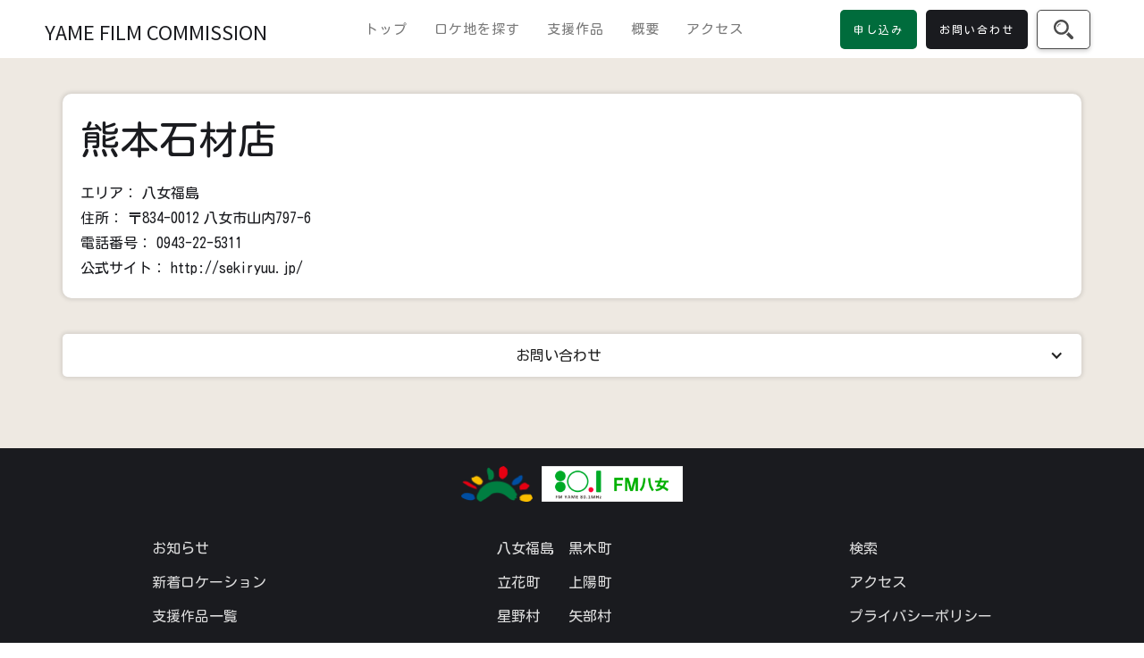

--- FILE ---
content_type: text/html; charset=utf-8
request_url: https://www.yame.film/tourism-association-member/kumamoto-sekizaiten
body_size: 5043
content:
<!DOCTYPE html><!-- Last Published: Wed Sep 03 2025 23:52:00 GMT+0000 (Coordinated Universal Time) --><html data-wf-domain="www.yame.film" data-wf-page="64226303262cf081c95bf069" data-wf-site="613182f2584a2bce4742e579" lang="ja" data-wf-collection="64226303262cf041dc5bf05a" data-wf-item-slug="kumamoto-sekizaiten"><head><meta charset="utf-8"/><title>熊本石材店 - 八女福島</title><meta content="" name="description"/><meta content="熊本石材店 - 八女福島" property="og:title"/><meta content="" property="og:description"/><meta content="熊本石材店 - 八女福島" property="twitter:title"/><meta content="" property="twitter:description"/><meta property="og:type" content="website"/><meta content="summary_large_image" name="twitter:card"/><meta content="width=device-width, initial-scale=1" name="viewport"/><link href="https://cdn.prod.website-files.com/613182f2584a2bce4742e579/css/yame-film.webflow.shared.e1ab204ad.min.css" rel="stylesheet" type="text/css"/><link href="https://fonts.googleapis.com" rel="preconnect"/><link href="https://fonts.gstatic.com" rel="preconnect" crossorigin="anonymous"/><script src="https://ajax.googleapis.com/ajax/libs/webfont/1.6.26/webfont.js" type="text/javascript"></script><script type="text/javascript">WebFont.load({  google: {    families: ["Open Sans:300,300italic,400,400italic,600,600italic,700,700italic,800,800italic","Noto Serif JP:regular,700:japanese,latin","Noto Sans JP:regular:japanese,latin","Kosugi Maru:regular:japanese,latin","M PLUS Rounded 1c:regular,700:japanese,latin"]  }});</script><script type="text/javascript">!function(o,c){var n=c.documentElement,t=" w-mod-";n.className+=t+"js",("ontouchstart"in o||o.DocumentTouch&&c instanceof DocumentTouch)&&(n.className+=t+"touch")}(window,document);</script><link href="https://cdn.prod.website-files.com/613182f2584a2bce4742e579/62c1442649a83b5824f803b4_%E3%83%A0%E3%83%BC%E3%83%93%E3%83%BC%E3%81%AE%E6%98%A0%E7%94%BB%E3%83%95%E3%82%A3%E3%83%AB%E3%83%A0%E3%83%AD%E3%83%BC%E3%83%AB%E3%82%A2%E3%82%A4%E3%82%B3%E3%83%B3%20(1).png" rel="shortcut icon" type="image/x-icon"/><link href="https://cdn.prod.website-files.com/613182f2584a2bce4742e579/62c1442b323bcf3017f5f013_%E3%83%A0%E3%83%BC%E3%83%93%E3%83%BC%E3%81%AE%E6%98%A0%E7%94%BB%E3%83%95%E3%82%A3%E3%83%AB%E3%83%A0%E3%83%AD%E3%83%BC%E3%83%AB%E3%82%A2%E3%82%A4%E3%82%B3%E3%83%B3.png" rel="apple-touch-icon"/><script async="" src="https://www.googletagmanager.com/gtag/js?id=G-WBXHK49PR1"></script><script type="text/javascript">window.dataLayer = window.dataLayer || [];function gtag(){dataLayer.push(arguments);}gtag('js', new Date());gtag('config', 'G-WBXHK49PR1', {'anonymize_ip': false});</script><script src="https://www.google.com/recaptcha/api.js" type="text/javascript"></script><link href="https://fonts.googleapis.com/icon?family=Material+Icons+Outlined" rel="stylesheet">
<style>
/* Ligature Symbols */
.lsf {
  font-family: 'LigatureSymbols 2';
  -webkit-text-rendering: optimizeLegibility;
  -moz-text-rendering: optimizeLegibility;
  -ms-text-rendering: optimizeLegibility;
  -o-text-rendering: optimizeLegibility;
  text-rendering: optimizeLegibility;
  -webkit-font-smoothing: antialiased;
  -moz-font-smoothing: antialiased;
  -ms-font-smoothing: antialiased;
  -o-font-smoothing: antialiased;
  font-smoothing: antialiased;
  -webkit-font-feature-settings: "liga" 1, "dlig" 1;
  -moz-font-feature-settings: "liga=1, dlig=1";
  -ms-font-feature-settings: "liga" 1, "dlig" 1;
  -o-font-feature-settings: "liga" 1, "dlig" 1;
  font-feature-settings: "liga" 1, "dlig" 1;
}
.lsf-icon:before {
  content:attr(title);
  margin-right:0.3em;
  font-size:130%;
  font-family: 'LigatureSymbols 2';
  -webkit-text-rendering: optimizeLegibility;
  -moz-text-rendering: optimizeLegibility;
  -ms-text-rendering: optimizeLegibility;
  -o-text-rendering: optimizeLegibility;
  text-rendering: optimizeLegibility;
  -webkit-font-smoothing: antialiased;
  -moz-font-smoothing: antialiased;
  -ms-font-smoothing: antialiased;
  -o-font-smoothing: antialiased;
  font-smoothing: antialiased;
  -webkit-font-feature-settings: "liga" 1, "dlig" 1;
  -moz-font-feature-settings: "liga=1, dlig=1";
  -ms-font-feature-settings: "liga" 1, "dlig" 1;
  -o-font-feature-settings: "liga" 1, "dlig" 1;
  font-feature-settings: "liga" 1, "dlig" 1;
}

.lsf-icon:after,
.lsf-icon:before {
  content:attr(title);
  margin-right:0.3em;
  font-size:130%;
}

.lsf-icon.outer-link:after {
  content: '\E082';
}
</style><meta name="robots" content="noindex" /></head><body><div data-collapse="medium" data-animation="default" data-duration="400" data-easing="ease" data-easing2="ease" role="banner" class="navigation w-nav"><div class="navigation-wrap"><a href="/" class="navigation-logo w-inline-block"><h1 class="navigation-heading">YAME FILM COMMISSION</h1></a><link rel="prefetch" href="/"/><div class="menu"><nav role="navigation" class="navigation-items w-nav-menu"><a href="/" class="navigation-item w-nav-link">トップ</a><a href="/search-location" class="navigation-item w-nav-link">ロケ地を探す</a><a href="/works" class="navigation-item w-nav-link">支援作品</a><a href="/about" class="navigation-item w-nav-link">概要</a><a href="/access" class="navigation-item w-nav-link">アクセス</a><a href="/contact" class="navigation-item pc-hidden w-nav-link">申し込み・お問い合わせ</a></nav><div class="menu-button w-nav-button"><img src="https://cdn.prod.website-files.com/613182f2584a2bce4742e579/613182f3584a2b4a9942e5a1_menu-icon.png" width="22" alt="" class="menu-icon"/></div></div><div class="nav-button-wrap"><a href="/contact#request" class="button cc-request w-inline-block"><div>申し込み</div></a><a href="/contact" class="button cc-contact-us w-inline-block"><div>お問い合わせ</div></a><a data-w-id="6b16a304-1a17-0b57-68cb-8784e313dac6" href="#" class="button cc-search w-button"></a></div><div class="modal-wrapper"><div class="modal"><div data-w-id="089ef2e9-89ab-bc21-97b0-602ad7791d5e" class="modal-close-button"><div class="w-embed"><svg xmlns="http://www.w3.org/2000/svg" xmlns:xlink="http://www.w3.org/1999/xlink" version="1.1" id="_x32_" x="0px" y="0px" viewBox="0 0 512 512" xml:space="preserve" style="background:white;border-radius:100%;">
<style type="text/css">
	.st0{fill:#4B4B4B;}
</style>
<g>
	<polygon class="st0" points="327.41,157.358 256.009,228.759 184.608,157.358 157.366,184.591 228.776,256.009 157.366,327.409    184.608,354.651 256.009,283.233 327.41,354.651 354.651,327.409 283.242,256.009 354.651,184.591  " style="fill: rgb(75, 75, 75);"/>
	<path class="st0" d="M437.022,74.978C390.764,28.686,326.636-0.008,256.009,0C185.372-0.008,121.245,28.686,74.987,74.978   C28.686,121.236-0.008,185.372,0,256c-0.008,70.628,28.686,134.764,74.987,181.022c46.258,46.292,110.385,74.995,181.022,74.978   c70.628,0.016,134.755-28.686,181.013-74.978C483.322,390.764,512.018,326.628,512,256   C512.018,185.372,483.322,121.236,437.022,74.978z M408.344,408.335c-39.052,39.019-92.787,63.1-152.335,63.116   c-59.564-0.016-113.292-24.098-152.353-63.116C64.646,369.283,40.566,315.564,40.557,256c0.009-59.564,24.089-113.3,63.099-152.344   c39.061-39.027,92.788-63.091,152.353-63.099c59.548,0.008,113.283,24.072,152.335,63.099   c39.019,39.044,63.091,92.78,63.108,152.344C471.435,315.564,447.363,369.283,408.344,408.335z" style="fill: rgb(75, 75, 75);"/>
</g>
</svg></div></div><div data-w-id="9876ae42-7af5-7f89-a4ef-4bb63c06b153" class="modal-hero"><div>サイト内検索</div></div><div class="modal-content"><form action="/search" class="modal-search w-form"><input class="modal-search-input w-input" maxlength="256" name="query" placeholder="Search…" type="search" id="search" required=""/><input type="submit" class="modal-search-button w-button" value=""/></form></div></div></div></div></div><div><div class="card-container w-container"><img src="" loading="lazy" alt="" class="member-heading-image w-dyn-bind-empty"/><h1 class="member-headig-text">熊本石材店</h1><div><div class="member-wrap"><a href="/area/yame" class="member-link-block w-inline-block"><div class="member-link-text">エリア：</div><div class="member-link-text">八女福島</div></a><a href="http://maps.google.co.jp/maps?q=%E3%80%92834-0012%20%E5%85%AB%E5%A5%B3%E5%B8%82%E5%B1%B1%E5%86%85797-6" class="member-link-block w-inline-block"><div class="member-link-text">住所：</div><div class="member-link-text">〒834-0012</div><div class="member-link-text">八女市山内797-6</div></a><a href="tel:0943-22-5311" class="member-link-block w-inline-block"><div class="member-link-text">電話番号：</div><div class="member-link-text">0943-22-5311</div></a><a href="http://sekiryuu.jp/" class="member-link-block w-inline-block"><div class="member-link-text">公式サイト：</div><div class="member-link-text">http://sekiryuu.jp/</div></a><a href="#" class="member-link-block w-inline-block w-condition-invisible"><div class="member-link-text">Facebook：</div><div class="member-link-text w-dyn-bind-empty"></div></a><a href="#" class="member-link-block w-inline-block w-condition-invisible"><div class="member-link-text">Facebook：</div><div class="member-link-text w-dyn-bind-empty"></div></a><a href="#" class="member-link-block w-inline-block w-condition-invisible"><div class="member-link-text">Instagram：</div><div class="member-link-text w-dyn-bind-empty"></div></a><a href="#" class="member-link-block w-inline-block w-condition-invisible"><div class="member-link-text">YouTube：</div><div class="member-link-text w-dyn-bind-empty"></div></a><a href="#" class="member-link-block w-inline-block w-condition-invisible"><div class="member-link-text">Twitter：</div><div class="member-link-text w-dyn-bind-empty"></div></a><a href="#" class="member-link-block w-inline-block w-condition-invisible"><div class="member-link-text">LINE：</div><div class="member-link-text w-dyn-bind-empty"></div></a><p class="member-desc w-dyn-bind-empty"></p></div></div></div></div><div class="cc-cta"><div data-hover="false" data-delay="0" class="contact-dropdown w-dropdown"><div class="contact-dropdown-toggle w-dropdown-toggle"><div class="w-icon-dropdown-toggle"></div><div>お問い合わせ</div></div><nav class="dropdown-list w-dropdown-list"><div class="cta-wrap w-row"><div class="w-col w-col-6 w-col-medium-6 w-col-small-small-stack w-col-tiny-tiny-stack"><div class="form-block w-form"><form id="wf-form-" name="wf-form-" data-name="お問い合わせ（個別ページ）" method="get" data-wf-page-id="64226303262cf081c95bf069" data-wf-element-id="2894d55a-2d18-9e03-cd96-6e284684ac2d"><input class="w-input" maxlength="256" name="name" data-name="Name" placeholder="お名前*" type="text" id="name" required=""/><input class="w-input" maxlength="256" name="email" data-name="Email" placeholder="メールアドレス*" type="email" id="email" required=""/><input class="hidden-field w-input" maxlength="256" name="Current-Page" data-name="Current Page" placeholder="ページURL" type="text" id="current-page"/><textarea id="body" name="Body" maxlength="5000" data-name="Body" placeholder="本文*" required="" class="textarea w-input"></textarea><div data-sitekey="6Leam0ErAAAAAN6wAo22TWsO80zZRBMc9ogcuOff" class="w-form-formrecaptcha g-recaptcha g-recaptcha-error g-recaptcha-disabled"></div><input type="submit" data-wait="送信中..." class="submit-button w-button" value="送信"/></form><div class="w-form-done"><div>フォームの送信が完了しました。<br/><br/>お問い合わせありがとうございます。</div></div><div class="w-form-fail"><div>フォームの送信中に問題が発生しました。</div></div></div></div><div class="column-2 w-col w-col-6 w-col-medium-6 w-col-small-small-stack w-col-tiny-tiny-stack"><div class="cta-text"><div class="heading-jumbo-small">お問い合わせ<br/></div><p>担当者より折り返しご連絡いたします。</p></div></div></div></nav></div></div><footer id="footer" class="footer"><div class="banners"><div class="w-dyn-list"><div role="list" class="banner-collection-list w-dyn-items"><div role="listitem" class="banner-collection-item w-dyn-item"><a href="https://www.city.yame.fukuoka.jp/" target="_blank" class="w-inline-block"><img height="40" loading="lazy" width="Auto" src="https://cdn.prod.website-files.com/613182f3584a2bab4042e58d/640fe8eae91bcc7b79a1d669_yame_footer_logo.png" alt="八女市役所"/></a></div><div role="listitem" class="banner-collection-item w-dyn-item"><a href="http://www.fmyame.jp/" target="_blank" class="w-inline-block"><img height="40" loading="lazy" width="Auto" src="https://cdn.prod.website-files.com/613182f3584a2bab4042e58d/641011eb1167b6a6cf2c5cce_fmyame.png" alt="FM八女"/></a></div></div></div></div><div class="w-container"><div class="footer-link-wrap"><a href="#" class="footer-logo-link"><img src="https://cdn.prod.website-files.com/5db1c76aadcfe25e881680fa/5db86dc421496616bf357c25_placeholder.svg" alt="" class="footer-image"/></a><div><ul role="list" class="w-list-unstyled"><li><a href="/news" class="footer-link">お知らせ</a></li><li><a href="/new-locations" class="footer-link">新着ロケーション</a></li><li><a href="/works" class="footer-link">支援作品一覧</a></li><li><a href="/tourism-association-members" class="footer-link">観光協会 会員一覧</a></li></ul></div><div><div class="w-layout-grid footer-link-grid"><a href="/area/yame" class="footer-link">八女福島</a><a href="/area/kurogi" class="footer-link">黒木町</a><a href="/area/tachibana" class="footer-link">立花町</a><a href="/area/joyo" class="footer-link">上陽町</a><a href="/area/hoshino" class="footer-link">星野村</a><a href="/area/yabe" class="footer-link">矢部村</a></div></div><div><ul role="list" class="w-list-unstyled"><li><a href="/search-location" class="footer-link">検索</a></li><li><a href="/access" class="footer-link">アクセス</a></li><li><a href="/privacy-policy" class="footer-link">プライバシーポリシー</a></li><li><a href="/contact" class="footer-link">お問い合わせ</a></li><li><a href="/contact-dl" class="footer-link">素材ダウンロード</a></li></ul></div></div><div class="copyright">Copyright © 2022 Yame Film Commission. All rights reserved.</div></div></footer><script src="https://d3e54v103j8qbb.cloudfront.net/js/jquery-3.5.1.min.dc5e7f18c8.js?site=613182f2584a2bce4742e579" type="text/javascript" integrity="sha256-9/aliU8dGd2tb6OSsuzixeV4y/faTqgFtohetphbbj0=" crossorigin="anonymous"></script><script src="https://cdn.prod.website-files.com/613182f2584a2bce4742e579/js/webflow.schunk.36b8fb49256177c8.js" type="text/javascript"></script><script src="https://cdn.prod.website-files.com/613182f2584a2bce4742e579/js/webflow.schunk.7316f4942aba4303.js" type="text/javascript"></script><script src="https://cdn.prod.website-files.com/613182f2584a2bce4742e579/js/webflow.22be6d5e.d610d733c431cc79.js" type="text/javascript"></script><script>
$('#current-page').val(location.href);
</script></body></html>

--- FILE ---
content_type: text/html; charset=utf-8
request_url: https://www.google.com/recaptcha/api2/anchor?ar=1&k=6Leam0ErAAAAAN6wAo22TWsO80zZRBMc9ogcuOff&co=aHR0cHM6Ly93d3cueWFtZS5maWxtOjQ0Mw..&hl=en&v=PoyoqOPhxBO7pBk68S4YbpHZ&size=normal&anchor-ms=20000&execute-ms=30000&cb=xlxol4yofm9y
body_size: 49414
content:
<!DOCTYPE HTML><html dir="ltr" lang="en"><head><meta http-equiv="Content-Type" content="text/html; charset=UTF-8">
<meta http-equiv="X-UA-Compatible" content="IE=edge">
<title>reCAPTCHA</title>
<style type="text/css">
/* cyrillic-ext */
@font-face {
  font-family: 'Roboto';
  font-style: normal;
  font-weight: 400;
  font-stretch: 100%;
  src: url(//fonts.gstatic.com/s/roboto/v48/KFO7CnqEu92Fr1ME7kSn66aGLdTylUAMa3GUBHMdazTgWw.woff2) format('woff2');
  unicode-range: U+0460-052F, U+1C80-1C8A, U+20B4, U+2DE0-2DFF, U+A640-A69F, U+FE2E-FE2F;
}
/* cyrillic */
@font-face {
  font-family: 'Roboto';
  font-style: normal;
  font-weight: 400;
  font-stretch: 100%;
  src: url(//fonts.gstatic.com/s/roboto/v48/KFO7CnqEu92Fr1ME7kSn66aGLdTylUAMa3iUBHMdazTgWw.woff2) format('woff2');
  unicode-range: U+0301, U+0400-045F, U+0490-0491, U+04B0-04B1, U+2116;
}
/* greek-ext */
@font-face {
  font-family: 'Roboto';
  font-style: normal;
  font-weight: 400;
  font-stretch: 100%;
  src: url(//fonts.gstatic.com/s/roboto/v48/KFO7CnqEu92Fr1ME7kSn66aGLdTylUAMa3CUBHMdazTgWw.woff2) format('woff2');
  unicode-range: U+1F00-1FFF;
}
/* greek */
@font-face {
  font-family: 'Roboto';
  font-style: normal;
  font-weight: 400;
  font-stretch: 100%;
  src: url(//fonts.gstatic.com/s/roboto/v48/KFO7CnqEu92Fr1ME7kSn66aGLdTylUAMa3-UBHMdazTgWw.woff2) format('woff2');
  unicode-range: U+0370-0377, U+037A-037F, U+0384-038A, U+038C, U+038E-03A1, U+03A3-03FF;
}
/* math */
@font-face {
  font-family: 'Roboto';
  font-style: normal;
  font-weight: 400;
  font-stretch: 100%;
  src: url(//fonts.gstatic.com/s/roboto/v48/KFO7CnqEu92Fr1ME7kSn66aGLdTylUAMawCUBHMdazTgWw.woff2) format('woff2');
  unicode-range: U+0302-0303, U+0305, U+0307-0308, U+0310, U+0312, U+0315, U+031A, U+0326-0327, U+032C, U+032F-0330, U+0332-0333, U+0338, U+033A, U+0346, U+034D, U+0391-03A1, U+03A3-03A9, U+03B1-03C9, U+03D1, U+03D5-03D6, U+03F0-03F1, U+03F4-03F5, U+2016-2017, U+2034-2038, U+203C, U+2040, U+2043, U+2047, U+2050, U+2057, U+205F, U+2070-2071, U+2074-208E, U+2090-209C, U+20D0-20DC, U+20E1, U+20E5-20EF, U+2100-2112, U+2114-2115, U+2117-2121, U+2123-214F, U+2190, U+2192, U+2194-21AE, U+21B0-21E5, U+21F1-21F2, U+21F4-2211, U+2213-2214, U+2216-22FF, U+2308-230B, U+2310, U+2319, U+231C-2321, U+2336-237A, U+237C, U+2395, U+239B-23B7, U+23D0, U+23DC-23E1, U+2474-2475, U+25AF, U+25B3, U+25B7, U+25BD, U+25C1, U+25CA, U+25CC, U+25FB, U+266D-266F, U+27C0-27FF, U+2900-2AFF, U+2B0E-2B11, U+2B30-2B4C, U+2BFE, U+3030, U+FF5B, U+FF5D, U+1D400-1D7FF, U+1EE00-1EEFF;
}
/* symbols */
@font-face {
  font-family: 'Roboto';
  font-style: normal;
  font-weight: 400;
  font-stretch: 100%;
  src: url(//fonts.gstatic.com/s/roboto/v48/KFO7CnqEu92Fr1ME7kSn66aGLdTylUAMaxKUBHMdazTgWw.woff2) format('woff2');
  unicode-range: U+0001-000C, U+000E-001F, U+007F-009F, U+20DD-20E0, U+20E2-20E4, U+2150-218F, U+2190, U+2192, U+2194-2199, U+21AF, U+21E6-21F0, U+21F3, U+2218-2219, U+2299, U+22C4-22C6, U+2300-243F, U+2440-244A, U+2460-24FF, U+25A0-27BF, U+2800-28FF, U+2921-2922, U+2981, U+29BF, U+29EB, U+2B00-2BFF, U+4DC0-4DFF, U+FFF9-FFFB, U+10140-1018E, U+10190-1019C, U+101A0, U+101D0-101FD, U+102E0-102FB, U+10E60-10E7E, U+1D2C0-1D2D3, U+1D2E0-1D37F, U+1F000-1F0FF, U+1F100-1F1AD, U+1F1E6-1F1FF, U+1F30D-1F30F, U+1F315, U+1F31C, U+1F31E, U+1F320-1F32C, U+1F336, U+1F378, U+1F37D, U+1F382, U+1F393-1F39F, U+1F3A7-1F3A8, U+1F3AC-1F3AF, U+1F3C2, U+1F3C4-1F3C6, U+1F3CA-1F3CE, U+1F3D4-1F3E0, U+1F3ED, U+1F3F1-1F3F3, U+1F3F5-1F3F7, U+1F408, U+1F415, U+1F41F, U+1F426, U+1F43F, U+1F441-1F442, U+1F444, U+1F446-1F449, U+1F44C-1F44E, U+1F453, U+1F46A, U+1F47D, U+1F4A3, U+1F4B0, U+1F4B3, U+1F4B9, U+1F4BB, U+1F4BF, U+1F4C8-1F4CB, U+1F4D6, U+1F4DA, U+1F4DF, U+1F4E3-1F4E6, U+1F4EA-1F4ED, U+1F4F7, U+1F4F9-1F4FB, U+1F4FD-1F4FE, U+1F503, U+1F507-1F50B, U+1F50D, U+1F512-1F513, U+1F53E-1F54A, U+1F54F-1F5FA, U+1F610, U+1F650-1F67F, U+1F687, U+1F68D, U+1F691, U+1F694, U+1F698, U+1F6AD, U+1F6B2, U+1F6B9-1F6BA, U+1F6BC, U+1F6C6-1F6CF, U+1F6D3-1F6D7, U+1F6E0-1F6EA, U+1F6F0-1F6F3, U+1F6F7-1F6FC, U+1F700-1F7FF, U+1F800-1F80B, U+1F810-1F847, U+1F850-1F859, U+1F860-1F887, U+1F890-1F8AD, U+1F8B0-1F8BB, U+1F8C0-1F8C1, U+1F900-1F90B, U+1F93B, U+1F946, U+1F984, U+1F996, U+1F9E9, U+1FA00-1FA6F, U+1FA70-1FA7C, U+1FA80-1FA89, U+1FA8F-1FAC6, U+1FACE-1FADC, U+1FADF-1FAE9, U+1FAF0-1FAF8, U+1FB00-1FBFF;
}
/* vietnamese */
@font-face {
  font-family: 'Roboto';
  font-style: normal;
  font-weight: 400;
  font-stretch: 100%;
  src: url(//fonts.gstatic.com/s/roboto/v48/KFO7CnqEu92Fr1ME7kSn66aGLdTylUAMa3OUBHMdazTgWw.woff2) format('woff2');
  unicode-range: U+0102-0103, U+0110-0111, U+0128-0129, U+0168-0169, U+01A0-01A1, U+01AF-01B0, U+0300-0301, U+0303-0304, U+0308-0309, U+0323, U+0329, U+1EA0-1EF9, U+20AB;
}
/* latin-ext */
@font-face {
  font-family: 'Roboto';
  font-style: normal;
  font-weight: 400;
  font-stretch: 100%;
  src: url(//fonts.gstatic.com/s/roboto/v48/KFO7CnqEu92Fr1ME7kSn66aGLdTylUAMa3KUBHMdazTgWw.woff2) format('woff2');
  unicode-range: U+0100-02BA, U+02BD-02C5, U+02C7-02CC, U+02CE-02D7, U+02DD-02FF, U+0304, U+0308, U+0329, U+1D00-1DBF, U+1E00-1E9F, U+1EF2-1EFF, U+2020, U+20A0-20AB, U+20AD-20C0, U+2113, U+2C60-2C7F, U+A720-A7FF;
}
/* latin */
@font-face {
  font-family: 'Roboto';
  font-style: normal;
  font-weight: 400;
  font-stretch: 100%;
  src: url(//fonts.gstatic.com/s/roboto/v48/KFO7CnqEu92Fr1ME7kSn66aGLdTylUAMa3yUBHMdazQ.woff2) format('woff2');
  unicode-range: U+0000-00FF, U+0131, U+0152-0153, U+02BB-02BC, U+02C6, U+02DA, U+02DC, U+0304, U+0308, U+0329, U+2000-206F, U+20AC, U+2122, U+2191, U+2193, U+2212, U+2215, U+FEFF, U+FFFD;
}
/* cyrillic-ext */
@font-face {
  font-family: 'Roboto';
  font-style: normal;
  font-weight: 500;
  font-stretch: 100%;
  src: url(//fonts.gstatic.com/s/roboto/v48/KFO7CnqEu92Fr1ME7kSn66aGLdTylUAMa3GUBHMdazTgWw.woff2) format('woff2');
  unicode-range: U+0460-052F, U+1C80-1C8A, U+20B4, U+2DE0-2DFF, U+A640-A69F, U+FE2E-FE2F;
}
/* cyrillic */
@font-face {
  font-family: 'Roboto';
  font-style: normal;
  font-weight: 500;
  font-stretch: 100%;
  src: url(//fonts.gstatic.com/s/roboto/v48/KFO7CnqEu92Fr1ME7kSn66aGLdTylUAMa3iUBHMdazTgWw.woff2) format('woff2');
  unicode-range: U+0301, U+0400-045F, U+0490-0491, U+04B0-04B1, U+2116;
}
/* greek-ext */
@font-face {
  font-family: 'Roboto';
  font-style: normal;
  font-weight: 500;
  font-stretch: 100%;
  src: url(//fonts.gstatic.com/s/roboto/v48/KFO7CnqEu92Fr1ME7kSn66aGLdTylUAMa3CUBHMdazTgWw.woff2) format('woff2');
  unicode-range: U+1F00-1FFF;
}
/* greek */
@font-face {
  font-family: 'Roboto';
  font-style: normal;
  font-weight: 500;
  font-stretch: 100%;
  src: url(//fonts.gstatic.com/s/roboto/v48/KFO7CnqEu92Fr1ME7kSn66aGLdTylUAMa3-UBHMdazTgWw.woff2) format('woff2');
  unicode-range: U+0370-0377, U+037A-037F, U+0384-038A, U+038C, U+038E-03A1, U+03A3-03FF;
}
/* math */
@font-face {
  font-family: 'Roboto';
  font-style: normal;
  font-weight: 500;
  font-stretch: 100%;
  src: url(//fonts.gstatic.com/s/roboto/v48/KFO7CnqEu92Fr1ME7kSn66aGLdTylUAMawCUBHMdazTgWw.woff2) format('woff2');
  unicode-range: U+0302-0303, U+0305, U+0307-0308, U+0310, U+0312, U+0315, U+031A, U+0326-0327, U+032C, U+032F-0330, U+0332-0333, U+0338, U+033A, U+0346, U+034D, U+0391-03A1, U+03A3-03A9, U+03B1-03C9, U+03D1, U+03D5-03D6, U+03F0-03F1, U+03F4-03F5, U+2016-2017, U+2034-2038, U+203C, U+2040, U+2043, U+2047, U+2050, U+2057, U+205F, U+2070-2071, U+2074-208E, U+2090-209C, U+20D0-20DC, U+20E1, U+20E5-20EF, U+2100-2112, U+2114-2115, U+2117-2121, U+2123-214F, U+2190, U+2192, U+2194-21AE, U+21B0-21E5, U+21F1-21F2, U+21F4-2211, U+2213-2214, U+2216-22FF, U+2308-230B, U+2310, U+2319, U+231C-2321, U+2336-237A, U+237C, U+2395, U+239B-23B7, U+23D0, U+23DC-23E1, U+2474-2475, U+25AF, U+25B3, U+25B7, U+25BD, U+25C1, U+25CA, U+25CC, U+25FB, U+266D-266F, U+27C0-27FF, U+2900-2AFF, U+2B0E-2B11, U+2B30-2B4C, U+2BFE, U+3030, U+FF5B, U+FF5D, U+1D400-1D7FF, U+1EE00-1EEFF;
}
/* symbols */
@font-face {
  font-family: 'Roboto';
  font-style: normal;
  font-weight: 500;
  font-stretch: 100%;
  src: url(//fonts.gstatic.com/s/roboto/v48/KFO7CnqEu92Fr1ME7kSn66aGLdTylUAMaxKUBHMdazTgWw.woff2) format('woff2');
  unicode-range: U+0001-000C, U+000E-001F, U+007F-009F, U+20DD-20E0, U+20E2-20E4, U+2150-218F, U+2190, U+2192, U+2194-2199, U+21AF, U+21E6-21F0, U+21F3, U+2218-2219, U+2299, U+22C4-22C6, U+2300-243F, U+2440-244A, U+2460-24FF, U+25A0-27BF, U+2800-28FF, U+2921-2922, U+2981, U+29BF, U+29EB, U+2B00-2BFF, U+4DC0-4DFF, U+FFF9-FFFB, U+10140-1018E, U+10190-1019C, U+101A0, U+101D0-101FD, U+102E0-102FB, U+10E60-10E7E, U+1D2C0-1D2D3, U+1D2E0-1D37F, U+1F000-1F0FF, U+1F100-1F1AD, U+1F1E6-1F1FF, U+1F30D-1F30F, U+1F315, U+1F31C, U+1F31E, U+1F320-1F32C, U+1F336, U+1F378, U+1F37D, U+1F382, U+1F393-1F39F, U+1F3A7-1F3A8, U+1F3AC-1F3AF, U+1F3C2, U+1F3C4-1F3C6, U+1F3CA-1F3CE, U+1F3D4-1F3E0, U+1F3ED, U+1F3F1-1F3F3, U+1F3F5-1F3F7, U+1F408, U+1F415, U+1F41F, U+1F426, U+1F43F, U+1F441-1F442, U+1F444, U+1F446-1F449, U+1F44C-1F44E, U+1F453, U+1F46A, U+1F47D, U+1F4A3, U+1F4B0, U+1F4B3, U+1F4B9, U+1F4BB, U+1F4BF, U+1F4C8-1F4CB, U+1F4D6, U+1F4DA, U+1F4DF, U+1F4E3-1F4E6, U+1F4EA-1F4ED, U+1F4F7, U+1F4F9-1F4FB, U+1F4FD-1F4FE, U+1F503, U+1F507-1F50B, U+1F50D, U+1F512-1F513, U+1F53E-1F54A, U+1F54F-1F5FA, U+1F610, U+1F650-1F67F, U+1F687, U+1F68D, U+1F691, U+1F694, U+1F698, U+1F6AD, U+1F6B2, U+1F6B9-1F6BA, U+1F6BC, U+1F6C6-1F6CF, U+1F6D3-1F6D7, U+1F6E0-1F6EA, U+1F6F0-1F6F3, U+1F6F7-1F6FC, U+1F700-1F7FF, U+1F800-1F80B, U+1F810-1F847, U+1F850-1F859, U+1F860-1F887, U+1F890-1F8AD, U+1F8B0-1F8BB, U+1F8C0-1F8C1, U+1F900-1F90B, U+1F93B, U+1F946, U+1F984, U+1F996, U+1F9E9, U+1FA00-1FA6F, U+1FA70-1FA7C, U+1FA80-1FA89, U+1FA8F-1FAC6, U+1FACE-1FADC, U+1FADF-1FAE9, U+1FAF0-1FAF8, U+1FB00-1FBFF;
}
/* vietnamese */
@font-face {
  font-family: 'Roboto';
  font-style: normal;
  font-weight: 500;
  font-stretch: 100%;
  src: url(//fonts.gstatic.com/s/roboto/v48/KFO7CnqEu92Fr1ME7kSn66aGLdTylUAMa3OUBHMdazTgWw.woff2) format('woff2');
  unicode-range: U+0102-0103, U+0110-0111, U+0128-0129, U+0168-0169, U+01A0-01A1, U+01AF-01B0, U+0300-0301, U+0303-0304, U+0308-0309, U+0323, U+0329, U+1EA0-1EF9, U+20AB;
}
/* latin-ext */
@font-face {
  font-family: 'Roboto';
  font-style: normal;
  font-weight: 500;
  font-stretch: 100%;
  src: url(//fonts.gstatic.com/s/roboto/v48/KFO7CnqEu92Fr1ME7kSn66aGLdTylUAMa3KUBHMdazTgWw.woff2) format('woff2');
  unicode-range: U+0100-02BA, U+02BD-02C5, U+02C7-02CC, U+02CE-02D7, U+02DD-02FF, U+0304, U+0308, U+0329, U+1D00-1DBF, U+1E00-1E9F, U+1EF2-1EFF, U+2020, U+20A0-20AB, U+20AD-20C0, U+2113, U+2C60-2C7F, U+A720-A7FF;
}
/* latin */
@font-face {
  font-family: 'Roboto';
  font-style: normal;
  font-weight: 500;
  font-stretch: 100%;
  src: url(//fonts.gstatic.com/s/roboto/v48/KFO7CnqEu92Fr1ME7kSn66aGLdTylUAMa3yUBHMdazQ.woff2) format('woff2');
  unicode-range: U+0000-00FF, U+0131, U+0152-0153, U+02BB-02BC, U+02C6, U+02DA, U+02DC, U+0304, U+0308, U+0329, U+2000-206F, U+20AC, U+2122, U+2191, U+2193, U+2212, U+2215, U+FEFF, U+FFFD;
}
/* cyrillic-ext */
@font-face {
  font-family: 'Roboto';
  font-style: normal;
  font-weight: 900;
  font-stretch: 100%;
  src: url(//fonts.gstatic.com/s/roboto/v48/KFO7CnqEu92Fr1ME7kSn66aGLdTylUAMa3GUBHMdazTgWw.woff2) format('woff2');
  unicode-range: U+0460-052F, U+1C80-1C8A, U+20B4, U+2DE0-2DFF, U+A640-A69F, U+FE2E-FE2F;
}
/* cyrillic */
@font-face {
  font-family: 'Roboto';
  font-style: normal;
  font-weight: 900;
  font-stretch: 100%;
  src: url(//fonts.gstatic.com/s/roboto/v48/KFO7CnqEu92Fr1ME7kSn66aGLdTylUAMa3iUBHMdazTgWw.woff2) format('woff2');
  unicode-range: U+0301, U+0400-045F, U+0490-0491, U+04B0-04B1, U+2116;
}
/* greek-ext */
@font-face {
  font-family: 'Roboto';
  font-style: normal;
  font-weight: 900;
  font-stretch: 100%;
  src: url(//fonts.gstatic.com/s/roboto/v48/KFO7CnqEu92Fr1ME7kSn66aGLdTylUAMa3CUBHMdazTgWw.woff2) format('woff2');
  unicode-range: U+1F00-1FFF;
}
/* greek */
@font-face {
  font-family: 'Roboto';
  font-style: normal;
  font-weight: 900;
  font-stretch: 100%;
  src: url(//fonts.gstatic.com/s/roboto/v48/KFO7CnqEu92Fr1ME7kSn66aGLdTylUAMa3-UBHMdazTgWw.woff2) format('woff2');
  unicode-range: U+0370-0377, U+037A-037F, U+0384-038A, U+038C, U+038E-03A1, U+03A3-03FF;
}
/* math */
@font-face {
  font-family: 'Roboto';
  font-style: normal;
  font-weight: 900;
  font-stretch: 100%;
  src: url(//fonts.gstatic.com/s/roboto/v48/KFO7CnqEu92Fr1ME7kSn66aGLdTylUAMawCUBHMdazTgWw.woff2) format('woff2');
  unicode-range: U+0302-0303, U+0305, U+0307-0308, U+0310, U+0312, U+0315, U+031A, U+0326-0327, U+032C, U+032F-0330, U+0332-0333, U+0338, U+033A, U+0346, U+034D, U+0391-03A1, U+03A3-03A9, U+03B1-03C9, U+03D1, U+03D5-03D6, U+03F0-03F1, U+03F4-03F5, U+2016-2017, U+2034-2038, U+203C, U+2040, U+2043, U+2047, U+2050, U+2057, U+205F, U+2070-2071, U+2074-208E, U+2090-209C, U+20D0-20DC, U+20E1, U+20E5-20EF, U+2100-2112, U+2114-2115, U+2117-2121, U+2123-214F, U+2190, U+2192, U+2194-21AE, U+21B0-21E5, U+21F1-21F2, U+21F4-2211, U+2213-2214, U+2216-22FF, U+2308-230B, U+2310, U+2319, U+231C-2321, U+2336-237A, U+237C, U+2395, U+239B-23B7, U+23D0, U+23DC-23E1, U+2474-2475, U+25AF, U+25B3, U+25B7, U+25BD, U+25C1, U+25CA, U+25CC, U+25FB, U+266D-266F, U+27C0-27FF, U+2900-2AFF, U+2B0E-2B11, U+2B30-2B4C, U+2BFE, U+3030, U+FF5B, U+FF5D, U+1D400-1D7FF, U+1EE00-1EEFF;
}
/* symbols */
@font-face {
  font-family: 'Roboto';
  font-style: normal;
  font-weight: 900;
  font-stretch: 100%;
  src: url(//fonts.gstatic.com/s/roboto/v48/KFO7CnqEu92Fr1ME7kSn66aGLdTylUAMaxKUBHMdazTgWw.woff2) format('woff2');
  unicode-range: U+0001-000C, U+000E-001F, U+007F-009F, U+20DD-20E0, U+20E2-20E4, U+2150-218F, U+2190, U+2192, U+2194-2199, U+21AF, U+21E6-21F0, U+21F3, U+2218-2219, U+2299, U+22C4-22C6, U+2300-243F, U+2440-244A, U+2460-24FF, U+25A0-27BF, U+2800-28FF, U+2921-2922, U+2981, U+29BF, U+29EB, U+2B00-2BFF, U+4DC0-4DFF, U+FFF9-FFFB, U+10140-1018E, U+10190-1019C, U+101A0, U+101D0-101FD, U+102E0-102FB, U+10E60-10E7E, U+1D2C0-1D2D3, U+1D2E0-1D37F, U+1F000-1F0FF, U+1F100-1F1AD, U+1F1E6-1F1FF, U+1F30D-1F30F, U+1F315, U+1F31C, U+1F31E, U+1F320-1F32C, U+1F336, U+1F378, U+1F37D, U+1F382, U+1F393-1F39F, U+1F3A7-1F3A8, U+1F3AC-1F3AF, U+1F3C2, U+1F3C4-1F3C6, U+1F3CA-1F3CE, U+1F3D4-1F3E0, U+1F3ED, U+1F3F1-1F3F3, U+1F3F5-1F3F7, U+1F408, U+1F415, U+1F41F, U+1F426, U+1F43F, U+1F441-1F442, U+1F444, U+1F446-1F449, U+1F44C-1F44E, U+1F453, U+1F46A, U+1F47D, U+1F4A3, U+1F4B0, U+1F4B3, U+1F4B9, U+1F4BB, U+1F4BF, U+1F4C8-1F4CB, U+1F4D6, U+1F4DA, U+1F4DF, U+1F4E3-1F4E6, U+1F4EA-1F4ED, U+1F4F7, U+1F4F9-1F4FB, U+1F4FD-1F4FE, U+1F503, U+1F507-1F50B, U+1F50D, U+1F512-1F513, U+1F53E-1F54A, U+1F54F-1F5FA, U+1F610, U+1F650-1F67F, U+1F687, U+1F68D, U+1F691, U+1F694, U+1F698, U+1F6AD, U+1F6B2, U+1F6B9-1F6BA, U+1F6BC, U+1F6C6-1F6CF, U+1F6D3-1F6D7, U+1F6E0-1F6EA, U+1F6F0-1F6F3, U+1F6F7-1F6FC, U+1F700-1F7FF, U+1F800-1F80B, U+1F810-1F847, U+1F850-1F859, U+1F860-1F887, U+1F890-1F8AD, U+1F8B0-1F8BB, U+1F8C0-1F8C1, U+1F900-1F90B, U+1F93B, U+1F946, U+1F984, U+1F996, U+1F9E9, U+1FA00-1FA6F, U+1FA70-1FA7C, U+1FA80-1FA89, U+1FA8F-1FAC6, U+1FACE-1FADC, U+1FADF-1FAE9, U+1FAF0-1FAF8, U+1FB00-1FBFF;
}
/* vietnamese */
@font-face {
  font-family: 'Roboto';
  font-style: normal;
  font-weight: 900;
  font-stretch: 100%;
  src: url(//fonts.gstatic.com/s/roboto/v48/KFO7CnqEu92Fr1ME7kSn66aGLdTylUAMa3OUBHMdazTgWw.woff2) format('woff2');
  unicode-range: U+0102-0103, U+0110-0111, U+0128-0129, U+0168-0169, U+01A0-01A1, U+01AF-01B0, U+0300-0301, U+0303-0304, U+0308-0309, U+0323, U+0329, U+1EA0-1EF9, U+20AB;
}
/* latin-ext */
@font-face {
  font-family: 'Roboto';
  font-style: normal;
  font-weight: 900;
  font-stretch: 100%;
  src: url(//fonts.gstatic.com/s/roboto/v48/KFO7CnqEu92Fr1ME7kSn66aGLdTylUAMa3KUBHMdazTgWw.woff2) format('woff2');
  unicode-range: U+0100-02BA, U+02BD-02C5, U+02C7-02CC, U+02CE-02D7, U+02DD-02FF, U+0304, U+0308, U+0329, U+1D00-1DBF, U+1E00-1E9F, U+1EF2-1EFF, U+2020, U+20A0-20AB, U+20AD-20C0, U+2113, U+2C60-2C7F, U+A720-A7FF;
}
/* latin */
@font-face {
  font-family: 'Roboto';
  font-style: normal;
  font-weight: 900;
  font-stretch: 100%;
  src: url(//fonts.gstatic.com/s/roboto/v48/KFO7CnqEu92Fr1ME7kSn66aGLdTylUAMa3yUBHMdazQ.woff2) format('woff2');
  unicode-range: U+0000-00FF, U+0131, U+0152-0153, U+02BB-02BC, U+02C6, U+02DA, U+02DC, U+0304, U+0308, U+0329, U+2000-206F, U+20AC, U+2122, U+2191, U+2193, U+2212, U+2215, U+FEFF, U+FFFD;
}

</style>
<link rel="stylesheet" type="text/css" href="https://www.gstatic.com/recaptcha/releases/PoyoqOPhxBO7pBk68S4YbpHZ/styles__ltr.css">
<script nonce="TAeQIujdLyVFUIdEMefMpQ" type="text/javascript">window['__recaptcha_api'] = 'https://www.google.com/recaptcha/api2/';</script>
<script type="text/javascript" src="https://www.gstatic.com/recaptcha/releases/PoyoqOPhxBO7pBk68S4YbpHZ/recaptcha__en.js" nonce="TAeQIujdLyVFUIdEMefMpQ">
      
    </script></head>
<body><div id="rc-anchor-alert" class="rc-anchor-alert"></div>
<input type="hidden" id="recaptcha-token" value="[base64]">
<script type="text/javascript" nonce="TAeQIujdLyVFUIdEMefMpQ">
      recaptcha.anchor.Main.init("[\x22ainput\x22,[\x22bgdata\x22,\x22\x22,\[base64]/[base64]/[base64]/ZyhXLGgpOnEoW04sMjEsbF0sVywwKSxoKSxmYWxzZSxmYWxzZSl9Y2F0Y2goayl7RygzNTgsVyk/[base64]/[base64]/[base64]/[base64]/[base64]/[base64]/[base64]/bmV3IEJbT10oRFswXSk6dz09Mj9uZXcgQltPXShEWzBdLERbMV0pOnc9PTM/bmV3IEJbT10oRFswXSxEWzFdLERbMl0pOnc9PTQ/[base64]/[base64]/[base64]/[base64]/[base64]\\u003d\x22,\[base64]\x22,\[base64]/w7AeThDDqx/CkW0TDMOqVErDslLCsMKKwo3ClsKqd3YzwpDDi8K8wowow4otw7nDoRbCpsKsw7l3w5Vtw4pAwoZ+GMK1CUTDt8O8wrLDtsOKKsKdw7DDmm8SfMOASW/Dr05mR8KJHsOnw6ZUVnJLwocKwoTCj8OqS3/DrMKSB8OWHMOIw77CqTJ/Z8KlwqpiIVnCtDfCmCDDrcKVwop+Gm7CgcKKwqzDvidlYsOSw4jDqsKFSFXDm8ORwr4xGnF1w4YGw7HDicOrI8OWw5zCr8Kpw4MWw4pvwqUAw7LDl8K3RcOafETCm8KMflQtAFrCoChNVznCpMKsWMOpwqw1w6trw5xLw6fCtcKdwoR0w6/CqMKuw4J4w6HDusOOwpstHcOfNcOtSsOjCnZ+IQTChsOnF8Kkw4fDmsKbw7XCoGoOwpPCu0Y7KFHCh2fDhF7CmcOZRB7CucK/CQEkw5PCjsKiwqRvTMKEw5k+w5oMwpkMCShOfcKywrhdwoLCmlPDhcKEHQDCgDPDjcKTwpJbfUZJCxrCs8OQP8KnbcKBb8Ocw5QiwrvDssOgHcOAwoBILcOtBH7DqzlZwqzClcOlw5kDw6vCm8K4wrcmQcKeacKrKcKke8OUFzDDkDhtw6BIwp/[base64]/ChFUVwrnDk8Onw5zDhxjDtxZPOBVsRsKRwrsZDsOfw61QwrZNOcKKwpHDlsO/w6slw5HCkSZ1FhvCj8Ocw5xRXsKLw6TDlMKuw5jChho9wrZ4SiMfXHo1w4BqwplVw4RGNsKMEcO4w6zDgHxZKcO0w6/Di8O3NV9Jw43CgWrDskXDvyXCp8KfdxhdNcOtZcK0w61pw4fCqknCosOnw7LCuMO/w7xTVkJ/W8KScDLClcOIAQMLw5czwpXDpcOhw6/Ct8OhwpfCkyZ7w5/[base64]/wqnCu0jDpcKYw4ZVwppFwqLCpcOjwqPCuB5cw4JZw4p7w7TCqgDDkVBEW2V6F8KVwrg/QMO/[base64]/[base64]/ClQlZTMOPMR59E8OKw5tJw5InwqDCmMOACwV9w4PCrS/Di8KdfhVtw5PCiBDCtcO/wofDs3HCpxYRHWfDvAYKHMK/[base64]/Dn3DDrmTCusOYG13DjQgGPEjCkzMcwpXDvcOlQE/DvhIow7XCo8Ktw4HCrcKHSlJOQAk2G8Kjwot/JcOeAmNZw5Y4w4PCrRTDoMOQwrMqS39hwq5Qw45Zw4nDtRLCrcOcw4c4w6cBw7nDh0lzO2vDqx/Cum4mPyA2asKCwodCZcOSwpfCs8K9L8O5wqPCqMOYPD9uNg/DpsOYw6kdRxnCoXUwPgAcBcKUJjrCjcO9w6gwHyBVXFLDkMKFBsObBMKdw4PCjsOlBEzDinfDnxo1wrLDjcOdYlfCpQMuXEzDoAYvw4EkMMO7Jj7DqFvDlsKOUngZO1/CiCxXw48TUAc1w5N1wp0jS2bCvsO6wq/CuXk5d8KrNsKkRMONZVo4O8KGHMKtwoYCw67CrhFKG1XDogAiNMKke387CxU5OUUoAQjCm3LDiXTDuC8rwpsyw4pbRsKkDnMvCMKUw6vCh8O5wo/Cr2ZUw7EDBsKTX8OCUnHCoU0Pw7Z3cHfCrT7DgMOWw7TCmQlVCxTCgDBfIMKOwrhFLGR9T2UTFX9yIUTCsHrClcKqGzLDlS7DjhrCtCXDlRDDnh/CjBfDgMOwJsKwNWPDhMOMYlstE0dveh/DhnhqUxxTRMKBw5TDqsOcZsOAQMOVM8KHYAAJfWpWw4vChsOoD0J4w5rDslvCu8K+w6HDnWjChWoRw7xGwpwlBMKzwr7DtnQkwpLCjznCrMK6c8Kzw68DHcOqTDBFIsKYw4hawrLDvynDkMOpw43Dr8OFw7cEw4/CjQvDuMKqMMO2w5PDlsO2w4fCpGXClAA6XRTDqncgw6NLw7nCtRTCjcK5wo/DqGYZLcKnwonDrsOuDsKkwr4Jw6TCqMOvw6jDl8KHwozDisKQaQADVGExw6EydcO/EMKfBldERGJiw7rDk8KNw6R1wrfDngkhwqM5wpjCuCPCqA48wqvDmijCosKOXSZlUUfDo8KvdsKkwrFgcsO/wrXCrDfClcKhOMOAHR/DnwgdwrbCsSDCjDAhYcKIw7HDrQLCkMOJDcKIXlkBfsOIw6QYBC3DmAnCiWxjGMOtFMOowr3CsCLDkcOrUSTDpw7CuEU0V8KtworCkizDmhXChn7Ci03Clk7CjBlwLx/[base64]/CicO9FkwpXcKdUcOCwrMVVV7DusO0w53DnTDCssOTTsKAa8KAf8OiZBAMEsONwoTCoUxtwqEFH27Dnz/DnRLCnsOYIQtBw4PDqsOkwpLCnMO8wqcWwokww5svw6Zswq1cwo/CjsKuw4E1w4JDcmjCl8KjwoYZwqxBw75ZZcO3S8K/w73CscOBw4YQF3/DqcOew5/DvnnDt8KUw53Ci8OWwp8TU8OLe8KhYcO9esKDwrQzYsOwLx54w7DDgBVow75Ew7/DnSXDjcOWRsKOFiLDiMKGw5vDiFZuwrgkaCMmw4hGX8KwIcOgw6poPghgwqhuAijCpWNjR8OZfAweL8K5wp3DqBUWe8KrUsOaRMOeFmTDi0XDkcOywrrCq8KMwrfDs8OhQcKtwpojd8O6w6h4wpbDlBZOwqk1wq/DpQvCsQA/GMKXL8KRdw9VwqE8fsKYKsOvfwRWDi3DkFzDkhfCrQ3DhMK/c8Oawp/[base64]/DgRE7w6t3w53DocKYGcOORBgOw7HCj2lyw6TDg8O6wo7DvTkrfj7Dn8KFw6BbJGdlFMKJMiFjw5VxwoQ/B1DDpcO7MsO3wrkvw4ZawqMbw7dhwroSw4HCrnnCkl0gPsOSJyQ0QcOiJcOnAyHCqywpDEVDJyo9CMK8wrlxw5Qiwr3Dh8O9BsKDG8Kvw7TCj8OkL2/DoMOQwrjDuV8+w5pxwrzCnsKWCcKGVMO0MFFkwoUqd8OGCW03wqPDqjrDknlhw7BCGiXCkMK3KnZHJCfDm8OUwr8fMcOMw7vDmcOMw47Do0cYcE/[base64]/CiQxWw6vDtSHCssODw57DvgnDpMOmwqp6wqRZw5ssw5IqOR3CujTDu1kZwoLCnAJ9WMOEwqsDw41sKsOawr/CocOQEcKbwo7DlCvChSTCpCDDssKtCxh9wqFPWSEzw7rDoCkEHDXCtcK9PcKxAXTDusOfacOza8K5SnvCojXCuMO1XlUmP8OxbcKawpLDlGHDonMwwrfDicO6fsO8w5DDnELDlsOLw4DDk8KeIcOAwo7DghwPw4hXK8Opw6fDj2JUT1jDqilLw7nCrMK2XMOQwo/CgcKUFcOnw7F9TsKyXsKqL8OoDUYzwodhwoxuwpFywpPDs0J3wptoYkvCgnAdwo7DmcOECwQYXn97dxHDjMOgwp/[base64]/DhMOQasKfwpxuWMKQw7ZMPA7CsS3DsUbDmRlAwr8hwqQ+dcKDwroiwpBncR1cw4/DtS/Djlpsw6lFTGrCgMKZbnFawr8fCMKJdsK6w57DrsKtfx5Hw4QOw74EN8OEwpEWHMKxwp9KccKPwpFcVsOJwod4KMKiEsOAF8KpCMOYRsOtI3HDoMKzw6R4woLDuz3DlVLClsK/wpdNelZxHFrCk8OBwrHDmB/CkcKcYsKDFzABQcOZwqxeAsOxwrYGQcO9wr5ATMOXO8O1w4lVGsKuBMKuwpvCr2kiw44JDG/DtXPDj8OewrLDgnENOzXDvMK/[base64]/wrRBw7/Dk8O/woTDsD3DrcOuNcK4w73CiQdkHmY0PhbCucKAwqd0w6Rxw7JnPsK4f8O1w5PDjFbCkxpewq93HX7CusKRwqcYK3czP8OWwpMGIcKERnVdwqNBwptkWH/[base64]/[base64]/Ct8KXT0PDuxlRwpPDoQsAw5rCknvDo38EdnwnBMOzNVlhXGHDn2HDocOGwo3DlsKEMVDDiETCtjFhWjLCrMKPw65Tw78CwrhVwohcVjTCsiPDnsOAUcO/N8KTUGMUwr/CoCoQwpzDsinCq8KcTsO2eyrCj8ORw6/DpsKNw5UWw7PCp8OkwoTCnX9PwrdKN1jCicK5w7fCssKxTAgZZiYSwq4/VsKDwpFie8OTwqzDpMORwrzDgsK0w7Niw5jDg8OVw6RBwrZQwo7CqhIuRMKkJ2VvwqHCpMOiwqpdw5hxw7/DoDIgfcKmMMO2K0U8L210YF0cQU/CjT7DpAbCi8KMwrwjwr3DnMO9UkZFaWF3wpBrZsONwqbDqsOcwpIqfsKGw5x3eMOGwqAob8OxElPCh8KlXxXCmMOTDGEKF8Otw7pLaC05LGDCs8OKXGgkNjzDm202w5zCty1swq3CmTLDmSIaw6/CusOnXjXDhMOtZMKqw5JvQcOCwptkw7BtwrbCqsO/wrIMSAvDhsOAJH8DwofDrQJqN8KQCC/DhFwlZU3DoMKzRlnCqMKcw4NfwrPCu8KnKcOjSyjDkMOTflZYEGYyWsOhF3sxw7JwW8Opw7zCr3g/KGDClSLCohgqeMK3woFwYE0/QzTCp8KZw7gYAcKWWcOXOBJgwpR+wovCtQjDvMKEw4PDkcK1w7HDpRBCwpHDrFRpw5/[base64]/[base64]/CscKubWhBeSLCthTDgsOrJcKrQGbCo8KIBHALAsOQdkPCqcK5LMOCw4ZCZXsGw7jDocK2wrrDshlswrLDp8KKE8KdJMOjUh/DgXFPcj/[base64]/Cs8KOwrgTPcKPwp4AwoLDhcKLFcOaN8Oew55XIgnCvMO6w784J1HDqzfCtSs6wpvCtlQcwoHCgMOLF8KbDzE5wr/Dp8KhA3LDp8OkD0rDlQ/DhDPDqQUKW8OMPcK9W8OYw4VHw7wXwrDDr8OIwrPCsxrCgcOowqQ5w6bDiBvDuwhOEzcRARzCvcK7wp46K8OUwqp3woIiwqwLLMK5w4LCusOLNzBpDcO0woh5w7jCjiBeGsO1RVnCs8OSGsKMX8Ozw7pPw7JMfMKfF8K9CsOtw6PDuMK1w6/[base64]/cMKWw48hwo9lB8KMw6HCicOUwoNoUMOOayjCkQrDi8Kke1PCtzFAXMOKwoEFwonCucKHI3PChy0+ZMK1KMKiC1s8w7wdFMO5EcOxY8OowolIwr5ZbsOtw6lDeS0vwpcoa8KywpYVw71Pw77DthpoMsKXwpsIw5ZMw7jCusOww5HDhcOwY8OERT0fwrB4Z8O/w7/[base64]/w74iwrLDkk3DjRMRw5bDvcKjcMOrA8Ouw486w7FsbMOUMx4gw40THgXDmMKYw5R6PMOpwrvDs0FMLMOEwq/DmMOpw6XDjnA8C8KzL8Kpw7ZhP31Iw5VGwqPCl8Kzw7YiCH/[base64]/DqCHCvsKUJsOdQsK6wo7CrMOWSMKMwoTDrMOnwqlvQk0swq3Ch8Oow7FkSMKAbsKywrdYPsKTwoRPw7jCl8O/YsKXw5rDvcKkKljDvAXCv8Ksw6fCqMOvRXN6EsO8SMOiw6wKw5AjLW0aE3BQwrLCjBHCmcO5ZinDqxHCn0AqeSbCpyYmWMKHOcOBQ3rCs0XCo8KtwqFlw6BRGEDDpcK4w6gnX1/CiFzCq3x5I8Ksw77DsQkcw6HDnMO/[base64]/[base64]/wo/DosKQKcOfwoDCg8OVwoTDhGvDvXJBw45KKcKkwoTCnsKVPsOgw4bDpsO0KBwkw4HDk8OTB8KyIMKKwq8+GMOMMsKrw71cWMKjXDR/wpjCt8OFCxJ9DsKuw5fDoRdIXGjCh8OREcOXQnNQdmjDgcKLMT1EP2I/[base64]/[base64]/CkWvDm8OVYQYxw6XDlcO0w7jDvsKtwpvCl8OIEhHCp8Kuw4TDtH4Qwo3Cg3zDjcOOecKdwrDCpsKuYnXDk2vCv8KgLMOqwrjDtkpDw5TChcOUw5tpOcK1F23CpMKaVABtw77DhEVjA8KXw4R7PsK0w7l0wpgZw5IXwqMmaMO/w6vCqcK5wo/DtsO1A3jDqGrDs07CjBVKw7DCsggga8Kow5xkJ8KKBDs7JBNTFsOewqDDisK0w5jCuMKgWMO1C217E8KLYngxwobDqMOqw6/CqMOmw6wrw7hsKMO/wpnCjTTDhF5Tw48Pw7wSw7nCk1RdBEpawqhjw4LCk8KEQ0ouWMO4w6MKR15jwqAiw4BRNwplwr7DtAzDmlAcFMKASQ/[base64]/[base64]/DpXEBFMO2Y8OjwojCnsOowpDDpSzDt8KGZMKlEk7DlsKbwopcZGHDnzvCscK4SDBbw414w5xRw5Ruw67CtMO6ZsOZw7LDssOpXgELwqNgw50zdcOIJSt+wrdawobDpsOGUFgFJ8ORwpzDtMOMwqbChU0vBsOMVsKKcSRiCzrCmA44wqnDqMOywr/CrsK3w6TDoMKZwrcdwqvDqggMwqMxGQB6aMKiwpHDvwfChx7DsyBhw6jCh8OWDEjCgn5kb07Ck0/CvhAhwol0w4bCmcKIw4HCrg3DmsKfw5DCs8OOw5xQFcOxDcO0PmZpOlYUQcO/w6VbwoZiwqgnw44Wwr5Mw5wqw5/DkMOxRQVYwptgQVbDo8K/O8KWw63CrcKaAsOkUQnDjCLCpMKWbCjCuMKawpbCmcOsWcOfWMOqAsKJXALDqsKfTzIuwq1GKsO7w6kMwqbCr8KpNBp5wr06XsKJT8KRNwDDpEDDocKLJcO8XMOfYsKdQFURw6kkwqstw6dfQcOPw6zCkkzDlsOOw5vCgsK9w77CjMKjw6DCr8Oiw5vCnBE/TC8TeMKrwpESfHHCgyXDgifCncKEMcK9w6MlXsKgDcKES8Khb2ZYEsOYFXJaGjLCoAjDpRRQK8Oaw4rDuMOGw6gPF0/Djlwfwq3Dmw/DhUFQwqDDusKfHCbDpmXChcOUE0DDjlnCiMOpA8OxRMK/w5LDocOBwrQ5w6vDt8OqcSDClT3CjXzCoF5bw5/DhmwXSzYvIsOXQcKZw4vDvsKKMMOrwr0hGsOfwpHDnsKGw4nDv8KiwrvCrj7CnjLCiE0lGGjDgzjDhQLDv8OiAcKhIFd+eyzCqsOwOy7CtMOaw5XCj8KnDxNoworDixXCsMK7w7RswocWAMKOZ8KiZsKXFxHDsHvDrMOqFkhOw5NXwpgpwp3DrGkqQGQxHcKqw5ZDeQ/CssKfRsKaQ8KQw40fw5DDkS/CrGvCoAnDp8KRBMKoBlxlNS5qdcKbMMOcNMOlfUQZw43DrFfDmcOSDMKXwobCk8OVwphafMKKw5rCtQvCqsKvwofDrBJLwq8Dw5PCjsOuwq3CnEnDrkItwpvDusKow6QuwqPDhwtJwrbCrnJkFMKyKcOtw7kzw6xWw5/Dr8OfMF4Bw5cVw4vDulPChFTDqm/Ch2I1w59/bcKZfUTDggdBRnwLdMK3wpLCgQhdw4HDpMOGw6/Di1h8OFsxw6rDo0fDmwcYBQodW8KzwodKTsONw7XDg18ILcKRwq7CrcKnSMO0CcOTwp59aMOpITc0VcKxw7nCrMKjwpRIwp86enbCsAbDoMKJw4jDt8OZAyJ5c0YKCFfDrWLCiz3DsAVbwqzCpm/[base64]/CulfCuzjCj0XCkTHCscOpwr0jw69Qw7TCp09kwpN7wpXCtFfCpcK8w4zDtsOpZ8K2woEzCjlawq/ClcOUw7Vow4jCrsK/OyvDhizDtVDCmsOZS8OYw5RJw5pfw7pRw6scw6M7wqXDuMKUX8ORwr/[base64]/[base64]/CqcO1CcOgw4fDoRLCliEXeMKgwqhCw7FLBgc5w5HDo8KDYMOZDcKUwoxuwq/DkWLDgsK7FzbDpiLCj8O9w7lpIjrDnRJ7wqUQw5hvOl7CssORw7J4NUfCnsKvEg3DnUE1wpPCgTjCikXDpAg9wr/DuRTDqTZzF1Yww5LCiCfCvcKQeS8yaMOLBWnCqcO6w6DCtjXCg8O0fGhQw4xpwrtRFwLCuC/Dj8Olw6Q+wqzCoAHDnQpbwrXDmBttT3wywq53wo/DosOBw7Itw79gY8OWeFFIJBB8ZXPCuMK3w7hMwr9gw5fChcOxPsK4LMKgPlvDuHfDqMOicjACHWRIw5d6H0bDusKURMKtwoPDlFXCn8KrwqbDksKBwrjDqCXCi8KMW0/Cg8KtwpfDt8O6w5bDiMOvHi/CrG/DhsOow4TCjsObb8OIw5/DqWY2JjsybsOobWN/D8OQN8OxEklXwqDCsMK4TsKFWhUywrvDgEsvwoIHHMKLwoXCplYsw6MiFsKgw7XCvsOyw5HCjcKJLsK/UBlRCCrDu8OWwroXwpNlF2Zww5fDkCfCgcKSw4HChMK3woPCh8Ovw4osScKyBRjCr1DCh8OqwoJERsKEeETDty/DmMKPwpvDn8OYZwnDjcKhLibCvF4SW8OCwo/Cu8KIwoQeIxRTalbDtcKKw4QEAcKgHXHCtcK9clLDssKrw51qFcKPDcKrIMKiZMOOw7dZwpLCtDEjwodjw67DgzgZwrvDtEo5wr/DilNdBsKVwpx5w77DnHzCmkEcwqrCqsK8wq3DhMKcwqF/Jl9+emHCpw1abcK0PmfCgsKQOzF5ZcOdw7sADzsebMOzw4fCrCnDkcOuRMOzMsOeM8Kew61zaw0oSQIXLgFPwoHDllgLIitJw65AwpIaw4zDu2NEQhBAMiHCt8K7w55+fQ4cdsOiwoXDpTDDlcOkEHDDiyNZNRcKwrjCrSwKw5Y/OBPCt8OywqTCrArChj7DjCogw43DmcKZw5I4w758em/CosKhwq7DksO/RMOdNsObwp18w6A3fTfDj8KGwpDCgHM/V03CmsOVeMKrw7xkwoHCpn9EF8OPHcK3Yn7CpUwMFGbDqkzCvcO2wpoHWsKgVMKlw5lJGMKYAsOTw4rCm0LCpcO5w4AqZMONazkjJMOsw6HDp8Ohw4nDgFpYw7h+wrbCgGUgEhlXw7LCtijDsFAVVhoFERdgw4jDshhmUBdUd8O5w5Uhwr/Ck8O6H8K9wrRkAMKgMMKmWXFLw4XDrCXDtcK4wrvConXDr1/DrG0GaCUmbg4qXMKvwrlowpd9IyU/[base64]/PQ90w5TDiDbCp8OlPcKNw7kEwrsCw48yUsOxQMKbw7PDrcK0NjVzwpLDpMKvw6I0X8O7w6LCjSXCq8OHw7g8w4HDpsKowoHCkMKOw6/DkMKfw6dWwovDscOPKkwjUMOow6bDhsKxw5FQPWJswpN5XnDCpC3DocKKw5nCrcKpcMKITw/Chkwtwo09w7lWwprCpRbDg8OTQzbDjWzDocKGwrHDiATDpkXCq8KywotfMyjClmE0w7Jiw4xmwp9gHMOUAylPw6DCqsKiw4jCnwDCkiTCkGfCp2DCml5ZdMOXHgZAfsKKwq/[base64]/NsKMwok+wpjCpcKUeG1fwqMHw4V8woFJw63DuMKWCsKbwqt8eQbCnkYtw7U/LjcFwrU0w5vDqsOowpvDlMK4w4AywpgZPE7Du8KqwqfCqmPDisKmbcORw6PCscKxCsKPLsOoDyHDv8K8W0fDksKsHMOrMmXCsMOjRMODw4lTbsKNw6TCi151wq0yfh40wqXDhD/[base64]/CgxTDscKIcg8LLMOKZQcxY8OHFjXDuA0lCcKhw7TCscKSb3TDgEXCo8ORwqbCiMO0IsOow6rDuV3CvMKjw4tewrMSAjbDsDk/wpdbwokdO35Nw6fCs8KVTMKZUnLDqxIrwqfDgMKcw7nDiHgbw6HDh8KEAcKyLTYENzjDoWIHVcKvwqHDpGsyMV9IWwPCpm/[base64]/ClHpjw7jCjsOVOEjCmMO+RcO0w7vCqidJA8KbwozDvCAZasO2wptZw4Fgw4vCgAzCrRJ0T8Ofw419w508w4xvQsOpCm/ChcOrw5sVcMK4SsKCDVnDkMOHHAc5wr0nw7fCpMONBTTCicKURcOFRMO6eMOze8OiBcOjw47DigN7wqYhJcO+bMOiw6oAw7wPdMK5XsO9YsOLdMOdw5IjJDbCvVvDnsOLwp/DhsOTc8K5w5vDo8Kjw75ZGcOmJ8O9w6h9wopfw4sFwopAwoLCscOxw4/DuBhlA8OheMKnw58dw5HClcKcwo9GeDN1w4rDnmpLECzCom1eKMKqw6Vkwp/[base64]/[base64]/Ci8KzLMOGEinDiyfCvMOdw4QoIynDrj7Cr8O8w6rDtGYGSsOvw60Cw4srwrJJRjdMPjoLw5jDuDNaFcKHwoxvwphBwrbDocOZw6TCiC4iwpo2wpsiX191wqdHwqMZwqHDigQRw7/Cj8OMw5BWTsOmY8OBwo0SwqDCrBLDnsOWw73Dl8KewrQFasOBw6ccQMORwqvDncOXwoFCa8Kfwq9awovCjgDCmsK3wr9JHsKGe0FkwoHDnMKzDsK+fHNdZ8OIw7xre8O6XMKjw64GAzgNJ8OVAcKPwpxTS8OwW8ODw75Nwp/DsBjDr8OJw7TCv3DDkMOBUlrCvsKQOcKGPcOzw7rDrwUrKsKZw57DvcKiEMOwwoM7w4fCsTwgw59dQcOjwoTCnsOcE8OcYkbCo2c0VWdwQw3CgQHDjcKVRFclwpXDv1ZWwr7DhcKmw7XCuMOzIQrCgBvDqgLDk3FXHMO/[base64]/QT/CplEEU0Biwr3DhMOUJMKWw50uw5DCnFvChMORAkTCn8OUwqTDgEYlw7h8wrXCsEPDlcOOwpcrwokEMy3DggHClMKfw5Uew5vCpMKHwrnCg8KOCAEzwqnDhRhNJ1TCr8K/NcODJsOrwp98QcO+DsKNwqAyG3tTOVBQwq7DrX3Cu1VGL8OsbmPDrcKpPErCtcK4LMKyw4p4BXHCgy53MhLDgmouwqVuwpnDuzMrw6IiCMKJCk4SF8Opw5ovwrNCXCdAGcO3w5I0SMK1Y8KPfsKrPC3CpcOBw7xCw7LDnMOxw7DDr8O4YD7DmsKRBsOGK8KnLXfDlD/DlMOPw4bClMO5w5lKwpjDlsOlwr3CosK8VFVoN8KRw5xBw4vCjSFxeGrCrksZYcK9w7bDqsODw7oPdsKmZMO0TsKQw4nCsCZxcsOXwo/DmQTDrcKJZns2wr/[base64]/CvDbCr2fCosK5wpIDJykRWCkHwoBJwoF7w4Z0wqFLHWJRHUjCjFhgwrpiw5Aww5/Cm8ODw7LDhivCvcK1GTzDnD7DkMKTwoQ4wpYRQGLCq8K7HidWT1tFIT/[base64]/[base64]/CqMOAw58PwqnCm8KxcEZPKsKiw5rDlzbDvSTCljjCk8KpIi15GUELe29cwrglwptWwqrCq8Oow5RLwofCkh/CjWXCrWstHcKbT0J7DsOTT8KVwrPDhMOcWVJZw5/DicKGwohjw4fDpsKkQ0TDs8KcSCXDgGkjwoVRRcKLVWhdwrwGwq8Aw7TDlR3ChQdWw4rDpsK4wo9RBcOdwovDqcOFwovConrDsCxXVUjCo8OYPlotwrMFw4xXw6vDhiFlFMKvGFIvb3PCpsKrwoDCr0lowr5xCGAnXTI+w4QPOHYewqtPw5g1JCwFwpTCgcO/w5bCicOEwpJnTsOGwp3CtsKhYBPDslHCpcOKO8OIJ8KWw6zDgMO7QwVyMQzCnVR9C8OaT8OBWT8RD1g2wo8vwq7DjcKePj4PD8OGwqzDhsKZdcOYw53Cm8OQAR/[base64]/CjMOLSsKKFcKlwrjCscOjw5lYwpbClxzCjcKfw5bCpX/CmcOeCMOsSMOtbRDCrcKAaMK6AU9JwqFmw4XDmhfDvcOIw6xAwpAjc1NYw4TDisO3w4HDkMObwrvDjMK0wrELwrgPYsKsdMO6wq7CucK1wqLDisKSwr8Ow7rCnXR7T1QBdcOFw6gxw7HCknPDgQXDpcO+wp/DjxLDoMOlw4tNw6LDvEHDqSE7w4FQBMKbYsOGdxLCssKIwoE+HcKFTzM4QcKbwrRIwojDinDDoMK/w6goBg0rw60IFmpuw6J9RMOQGmzDn8KJYUPCnsK0KcOsNh/[base64]/[base64]/R8Ouw4MbB8K3BhTCum3DmsO6woIieHbCnxTDr8KwccOcCcOSKsOEwr51DMKLVi1+axXDsCDDssKzw6hYPnXDgXxHWDh4dTMfN8OCwq/CtsO7dsOZSVYRKEDCt8OPaMOxJMKgwoQfHcOcwot+B8KCwrYwLysnNFAuamQ2asOfNHHCn0nCsFsuw6cCwrrCqMORS0orw6wZfMKpwr/DlsOFwq/Cj8Oaw7zDssO0BMKtwoo2wofCsXvDhsKDTcOrccOkFC7DvFRDw5EWccOkwonDiVEZwoszWMO6ITzDpMKvw6oQwrLCnkQKw6DCtnNFw53CqxYUwoYxw4l8PSnCqsOEJMOiw6B3w7TCrcKtw7vCg3LDmMK7cMKKw6nDh8KDRMOSwrHCqU/DpMO5FXPCvH4EX8OiwqvCp8KsdhQgw4RxwqkwAF8vWcOHwqrDosKCwpDChFbCj8ODw4tAIWvCn8KMZ8Kkwq7CnyZVwo7Ck8O3wokJF8OywohtTcKbNgnDuMK7JT7DjhPCpDTDsn/Cl8Odw4dEwoDDl3hGKBBmw6jDqh3ChzNrG0ZDFcOqasO1MkrCn8KaGVQUYSTDo0HDmMO1w5IrwpLDm8KCwrQEw6IGw6rCjCDDr8KOSkbCqk/CsU82w6fDkcKSw4tgR8KFw6TCnEAUw5XCk8Kkwr0Hw7DChGVbMsOuYQjDrMKQNsO7w749w5gdOmXDh8KqBTvCsUdywqwsZ8K5wr3DmwHCvcK3wrx6w5HDshYWwqc/w5fDlzfDmHrDgcKUw7vDowPDiMKowr/Cg8Oowqw5w63DjyNPW0xrwqtqacKkJsKXKsOQwqJZYDXCg1vDlAvCt8KpD0fCusKEwrXDtH5cw4/DrMOiMnLDh3MXbMOTfV7DsBUNRk4AMMOYIV5neGDDoXLDgVLDlMKcw6TDqsOYYsOfNnTDnMKmZFBzG8Kmw4pROkHDt3ZoH8K8w7XCqsO9YcOKwqLCj2PCvsOMw4kNw43DiTbDiMORw6ROwq4pwqvDmMK0O8Ksw4d/w63DuFDDqxBEw4HDgQ/ClAPDrsO4CsOtNsOqWGFnw71xwoUwwqTDqQ5BcjUnwqltF8K0IT8fwqDCpzwdHC/Dr8O1bMOww4lew7bCmMOzWMOdw5HDlsKlWxXDlcKqUMOwwr3DnmhVw5cSw5vDr8KVSFMPw4HDgQEVwp/DqVLChkQJVXXCvMKiw7DCvztxw7jDhcKZBmxpw47DtQEFwrzCuVUsw5vDgsOfNsKGwo5gwooZT8KoFi/DnsKaWsOafiTDkUdoPjFVNkvChRVkFS3DnsKZDU9iw59Bwr4pW18tFMOswrrCvFXCqcOxfRXCo8KDAE48wohlwq9sUsKWbcOawrQfw5rCtMOiw50jwodKwqo+JiLDty3DosKJPn9ww77CshfDnMKcwpAKLcOqw4zCq10mdMKQIU/DtcOHV8OOwqciwqZmw6lKw688JMORSykKwqdGw4PCrsOda3krw6PCj2gDJ8Kaw5vCicKAw6sWU2bCvcKkV8KnOD3DjCLDnkfCsMKvLjXDnCLCr07Dv8KLwonCkkcwOnU9UT8EfMKcW8K+w4LCjVTDmkUQw6PClm8aJVjDgxzDt8OewqnCkTYecsK/wrcPw4BrwqnDgsKaw5E5WcOtLwU8woN8w6HCosK9PQByPygzw4dGwq8nwrDCgmTCg8KywpUJAMOOwpLCo2XDiBPCsMKkSxjDuT1iGBTDssKUXHgpVljDjMOVT0o4QcO9wqVPXMOrwqnClxrDvhYiw6cmIxlFw68TREfDjiLCmR/Dk8KWw4/[base64]/CnUQMRVJ7w6g6w7XCsCtUfn5pfQF4wq0eKmNtOsKEwovCkznCgCQuFsO+w4J5w5cSwr7DgcORwpI1CHvDucKtDlfCkBxTwoZPwo3ChsKme8K5wrZ2wqfDshpMB8ONwpzDp3nDvAXDoMKEw5MTwrZ3dGdMwr/DosKbw7zCphprw5bDpsKOwpRHUGUxwrHDuADCiA9rw4PDvlLDkih9w7vDmEfCr0wQw6PCjx7Dk8K2DMOsRcK0wofCth/CtsO7OcOPWFpBwq/CtUzCrsKowqjDtsKlf8ORwqHCu2ZiNcKgw5vDnMKjUsOLw7bCg8OjAMOKwpV4w79lQggeGcO/[base64]/Cp8Owc8OlWmbCuD3Ci8KEXsKjw7XCvjACcCMkw43DtcOBaWjDkcKXw5pQd8Oqw5QbwpXDsiDDlsOpeBMQaAYWa8KvbkIRw6vDnC/DiHbCombDt8K6w43DgStlFwhCwrjCiHwswo9Rw6VTKMOwT1zDisOFV8Ofw6tiYcOgw5fCg8KpRjTCucKJwoZIw5HCosO/[base64]/Duk8rwqDDpGpuNH8bccOrVTYGw7DCuznDkcKnfcO6woDDg3tdwqt9ViopdGbChsK/w4pAwrbCksOaE1AWXsOeb13CmnbDkMOWUQR2S17DnsKveD5fXWYUw5MYw5HDrxfDtsOHCMOabmbDm8OnF3LDqMOYLgB3w73CiVnDgsOtwpDDhsKywqAew5jDrcOpVC/[base64]/CscKAWT9iwoBKXcOtXMK5woEdRcK0wowOw7FyCkcwwrIkw5I8JsKFBEvCiB7CtwlUw6TDtcK/[base64]/[base64]/bDHDl8OQwr7DgBZzFcKfwqjCo8OEwpvCrcKIHxbDtGrDlsO2CMOaw4pJXWw+TjXDpEp/wp7DiV5nb8OLwrjCm8OQXAsTwrUqwq/DvTvDgWlew4wkXMOOcwhRw43DhFXCmTZqRkvCkDh+VcKkEsOYwp/DpUgOwoV+QsKhw47Do8KgGMKRw5vCg8K/[base64]/Ci8K5QEzDvcOuKXLDnsOGZMKlWDjCsghlw5V7wrfCmT8iPcOFKRUMwoIZTMKgwoDDkWTDj07DmhjCqMO0w43Dg8K7U8O0W2E4woNUVmk4R8OxOQjCq8KdC8Oww4YPHnrDih07HEXChMKWw4AYZsKrESFNw6cHwqMswos1wqDCjVTCqsK3JBIiS8OResOyXMKyTmBswo/DkG0ew5cPZgvCoMOFwrV9fWduw5MEwqPDkcKKPcK2Eg87fX/Cm8OBS8O1d8Omc3RYHWXDg8KAYsOhw7LDgSnDml1eJXvCrTQDZC8Vw63DtGTDuBfDiwbCj8Ouw4zCi8OsBMO9M8OPwoNkWEJ2fcKEw7DCrsK3TsO7G1F/[base64]/CvGlpw6Zcw5nClMKtTDJrVsKvw78UCnPDkFzCnHrDqzRINiDCnicqS8KdCcKpT3fCt8K9woPCvnjDvcOww5h/[base64]/[base64]/[base64]/DrMO/w47DrcKbw7DDusKlQcOGwqbDlk0HB8KyTcKJwrhqw5HDk8OIYWPDrMOlKRfCnsO8TsOIIX5Yw6nDiBDCt1zCmcKnwqjDscKnXyF5f8OAwrlsYk17wqfDsjUOacKXw4HCsMK3QWXDtHZFeRzCsTbDvMK4woXCsgHCi8Ofw5/CvHLChQrDrFk2UsOkEnoPHEHDhCJbbUABwrXCusKlUHdqbWPCrMOfwpoJHHEuVDTDqcOswovDoMKBw6LCgjDCosOnw43CnXN4wqbDhcK5woDDt8K2DWbCgsKcw51nw49mwonChMO0w5FowrQsMQNmJcOuAzTDmiTCn8OaYsOnKsK/w5vDm8OiCMOow5FMA8OVFUDCqCI0w4oBZ8OmQcO3SEgbw78UE8KGKkPDksKhFhLDlMKBDsO4VW/Cim5/FDrCm0HDu0oCCMKzXU1awoDCjQvCt8K4wos8w5Q+w5LDgMKQwptESEPDjsO1wobDtTPDhMKndcKhw4zDt0vDj2PDq8OVwo3CrxlMBMKDJSvCuDvCqsO3w4HCmBs4eWjCvG/Dr8K5B8K3w6bDjCfCo3LDhBVXw5PCucKQV2LCvRERTyrDrsOKeMKqUXfDjXvDssKuWsKiMsOsw47Dlnkgw5fDjsKZSjY2w7DDgQ/[base64]/[base64]/Co2R0wqt8wp7DvyIjwrzCixTDu3fCqsKyewrDlXzDmkQjdEjCt8KiUBEXw7PCp0TDpDDDmldlw7PCiMOYwrPDsC9mw40DEsOVNcOHwoDCnMO0c8O8ScOFwq/DlsKkDcOGccORCcOGw4HCmcKywpwAw5DDii0Cwr1FwqI0wrkHwrrDg0vDvyXDo8KXw6nCoFtIw7PDqsOUZktbw4/CpG/CiSTCgG7DjDQTwq8EwqVawq43OjVxGHJnf8OdBMOZwqIlw4LCqFlcKzsRw4LCtcOmP8O8WUwkwp/Ds8KFw5vChsOwwocxw5/DksOtBcK1w6jCrsOAZw4gw53ChW3CgR7CqE7CvU/[base64]/wo0WYMKBw6JUwo4DXcOif8KdYU3CpWTDvl3ClsKZSMOvwrpEUMOpw6oSb8OlKMOPbQLDksOOKyDCmiPDgcKCWyTCsiJ2wrYiwpPDmcKOIw3CoMKEw6s6wqXDgl3DsWXCh8K4A1AlT8KBMcKowovDjcOSfsK1aGs1BgVPwp/[base64]/B3nDisOdwp1Sw4/DjhXCkVzDucKKw4xvwr3CgkfDn8OQw7oUd8OsSm/DlsK7w5BeZcKyAcKmwqZqwr4iLMOmwrlswpsqUBDCohgiwqR5WzbCgVVbZALCnDTChFEVwqUUw5bDu21HWsORdMKeGV3CnsK1wqnCpWZVwovCkcOEEsOtN8KqKV0Ywo3DiMKnFcKXw5E/woEfwo/DqxnCrkJ+eWUxDsOZw5tLbMKew6LCpMOZw7EYFHRCw6LDlg3ClMKWU0Z4JVXCuXDDowE6fXB8w7vDtUVBeMKqaMKzIR/ClsOTw7fDgwTDuMOYUUPDh8KgwqtBw7APeApTTDLDqcO0DMOEeG1LQMO5wrUUwpjDlnfCnAUbw47ClcO3LsKNEHLDjnEvw5IYwp/Cn8KHFkrDumJpMcKHw7LDlcO6WMK0w4vCp1nDihoYDMK5ZTgrfcOKcMK+wqM4w5Axw4LCrcKmw7rCgkAzw5jDgGpKYsOdwolgJsKzOV0NQMOXw5/Di8K3w5jCuX/CvcKJwobDt1XDnFPDtkLDisK1LBbDhDHCkFDDqxxlwqsswoFwwqbDlTwaw7vCtScMw7PDmVDDkHnCuCrCp8K+wpkvwrvDp8KJME/CqyvDsDF8IEDDkMOBwrzCtsOUCcKjw5Rkwr3Cgzt0w5nCuiQAZMOXw4w\\u003d\x22],null,[\x22conf\x22,null,\x226Leam0ErAAAAAN6wAo22TWsO80zZRBMc9ogcuOff\x22,0,null,null,null,1,[21,125,63,73,95,87,41,43,42,83,102,105,109,121],[1017145,188],0,null,null,null,null,0,null,0,1,700,1,null,0,\[base64]/76lBhnEnQkZnOKMAhmv8xEZ\x22,0,0,null,null,1,null,0,0,null,null,null,0],\x22https://www.yame.film:443\x22,null,[1,1,1],null,null,null,0,3600,[\x22https://www.google.com/intl/en/policies/privacy/\x22,\x22https://www.google.com/intl/en/policies/terms/\x22],\x22vihiaS4/VNVF5z9k+dz84Ayk+FlOP9xDTCs4r3ZZLXA\\u003d\x22,0,0,null,1,1769207792270,0,0,[104,187,78],null,[136,203,249],\x22RC-Kl13-KECoPaOBQ\x22,null,null,null,null,null,\x220dAFcWeA4pPdo_V77YhZR5W4cFlrDN8B422t1y2YmaXWKGQuJd2s0klPU63ZtpacP3WBuldWiaCd6cNFT3ZIzOpUBQDp40rMz6rA\x22,1769290591790]");
    </script></body></html>

--- FILE ---
content_type: image/svg+xml
request_url: https://cdn.prod.website-files.com/613182f2584a2bce4742e579/613185475eb35de20723e4b9_icon-search.svg
body_size: 537
content:
<!--?xml version="1.0" encoding="utf-8"?-->
<!-- Generator: Adobe Illustrator 18.0.0, SVG Export Plug-In . SVG Version: 6.00 Build 0)  -->

<svg version="1.1" id="_x32_" xmlns="http://www.w3.org/2000/svg" xmlns:xlink="http://www.w3.org/1999/xlink" x="0px" y="0px" viewBox="0 0 512 512" style="width: 256px; height: 256px; opacity: 1;" xml:space="preserve">
<style type="text/css">
	.st0{fill:#4B4B4B;}
</style>
<g>
	<path class="st0" d="M172.625,102.4c-42.674,0-77.392,34.739-77.392,77.438c0,5.932,4.806,10.74,10.733,10.74
		c5.928,0,10.733-4.808,10.733-10.74c0-30.856,25.088-55.959,55.926-55.959c5.928,0,10.733-4.808,10.733-10.74
		C183.358,107.208,178.553,102.4,172.625,102.4z" style="fill: rgb(75, 75, 75);"></path>
	<path class="st0" d="M361.657,301.511c19.402-30.436,30.645-66.546,30.645-105.244C392.302,88.036,304.318,0,196.151,0
		c-38.676,0-74.765,11.25-105.182,30.663C66.734,46.123,46.11,66.759,30.659,91.008C11.257,121.444,0,157.568,0,196.267
		c0,108.217,87.998,196.266,196.151,196.266c38.676,0,74.779-11.264,105.197-30.677C325.582,346.396,346.206,325.76,361.657,301.511
		z M259.758,320.242c-19.075,9.842-40.708,15.403-63.607,15.403c-76.797,0-139.296-62.535-139.296-139.378
		c0-22.912,5.558-44.558,15.394-63.644c13.318-25.856,34.483-47.019,60.323-60.331c19.075-9.842,40.694-15.403,63.578-15.403
		c76.812,0,139.296,62.521,139.296,139.378c0,22.898-5.558,44.53-15.394,63.616C306.749,285.739,285.598,306.916,259.758,320.242z" style="fill: rgb(75, 75, 75);"></path>
	<path class="st0" d="M499.516,439.154L386.275,326.13c-16.119,23.552-36.771,44.202-60.309,60.345l113.241,113.024
		c8.329,8.334,19.246,12.501,30.148,12.501c10.916,0,21.833-4.167,30.162-12.501C516.161,482.83,516.161,455.822,499.516,439.154z" style="fill: rgb(75, 75, 75);"></path>
</g>
</svg>
